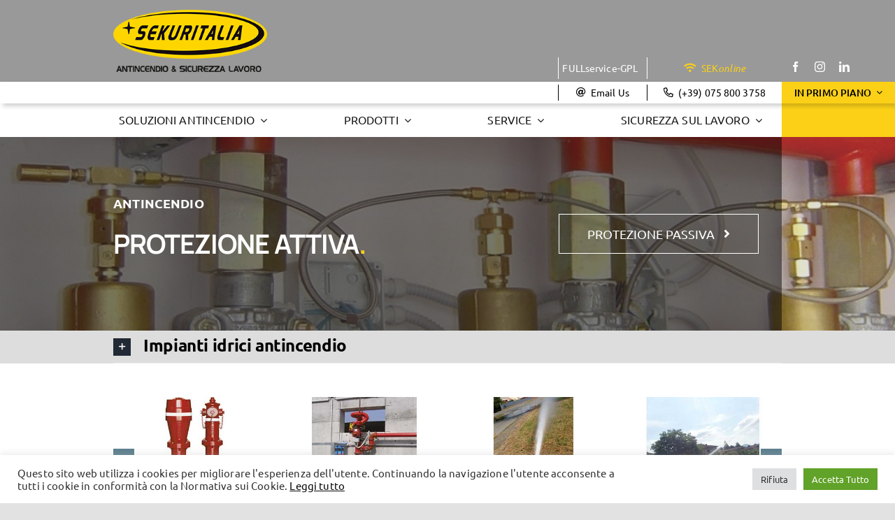

--- FILE ---
content_type: text/html; charset=UTF-8
request_url: https://sekuritalia.it/wp-admin/admin-ajax.php
body_size: -191
content:
<input type="hidden" id="fusion-form-nonce-4643" name="fusion-form-nonce-4643" value="0431a5ce47" />